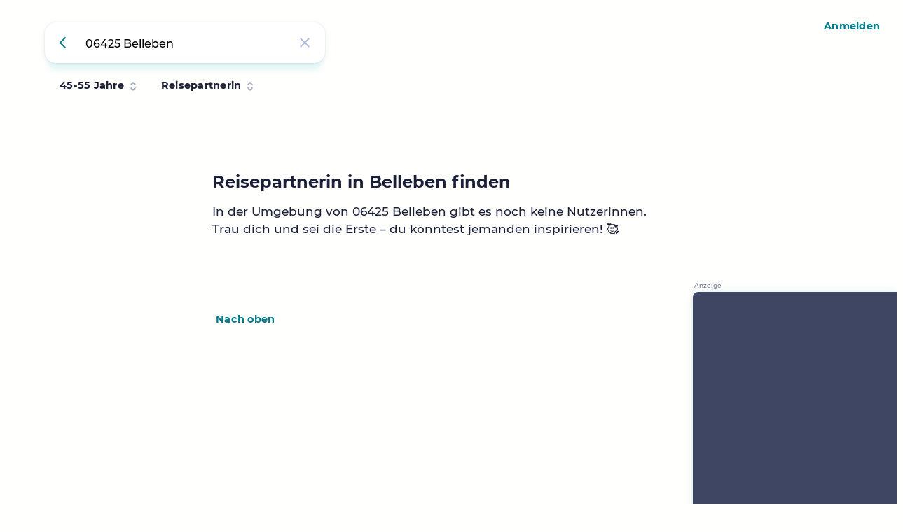

--- FILE ---
content_type: text/html; charset=UTF-8
request_url: https://www.beste-freundin-gesucht.de/06425-belleben?alter=45-55&suche=reisepartnerin
body_size: 6158
content:

                                            



<!doctype html>
<html lang="de-de">
  <head>
    <meta charset="utf-8">
    <meta name="generator" content="Beste Freundin gesucht, Build versions/85f7642ed40b">
    <title>Reisepartnerin in 06425 Belleben finden – Alter 45 bis 55 Jahre</title>
    <base href="https://www.beste-freundin-gesucht.de/">
    <meta name="description" content="Auf der Suche nach einer Reisepartnerin? Finde in Belleben jemanden im Alter von 45 bis 55.">
    <meta id="viewport" name="viewport" content="width=device-width, initial-scale=1, minimum-scale=1, maximum-scale=1, user-scalable=no, viewport-fit=cover">
    <link rel="preload" href="./assets/versions/85f7642ed40b/css/main.css" as="style" type="text/css">
    <link rel="manifest" href="manifest.json" crossorigin="use-credentials">
    <link rel="canonical" href="https://www.beste-freundin-gesucht.de/06425-belleben?suche=reisepartnerin">
    <meta name="theme-color" content="#fffffd">
    <meta name="mobile-web-app-capable" content="yes">
    <meta name="apple-mobile-web-app-capable" content="yes">
    <meta name="apple-mobile-web-app-status-bar-style" content="default">
    <meta name="apple-mobile-web-app-title" content="Beste Freundin gesucht">
    <link rel="icon" type="image/x-icon" href="./assets/versions/85f7642ed40b/img/appicon/favicon.ico">
    <link rel="icon" type="image/png" sizes="48x48" href="./assets/versions/85f7642ed40b/img/appicon/favicon.png">
    <link rel="apple-touch-icon" href="./assets/versions/85f7642ed40b/img/appicon/beste-freundin-gesucht-icon-quadrat152.png">
    <link rel="apple-touch-icon-precomposed" sizes="76x76" href="./assets/versions/85f7642ed40b/img/appicon/beste-freundin-gesucht-icon-quadrat76.png">
    <link rel="apple-touch-icon-precomposed" sizes="120x120" href="./assets/versions/85f7642ed40b/img/appicon/beste-freundin-gesucht-icon-quadrat120.png">
    <link rel="apple-touch-icon-precomposed" sizes="152x152" href="./assets/versions/85f7642ed40b/img/appicon/beste-freundin-gesucht-icon-quadrat152.png">
    <link rel="apple-touch-icon-precomposed" sizes="167x167" href="./assets/versions/85f7642ed40b/img/appicon/beste-freundin-gesucht-icon-quadrat167.png">
    <link rel="apple-touch-icon-precomposed" sizes="180x180" href="./assets/versions/85f7642ed40b/img/appicon/beste-freundin-gesucht-icon-quadrat180.png">
    <link rel="apple-touch-startup-image" media="(min-width: 428px) and (min-height: 926px) and (-webkit-device-pixel-ratio: 3) and (orientation: landscape)" href="./assets/versions/85f7642ed40b/img/splashscreen/iPhone_14_Pro_Max__iPhone_14_Max__iPhone_13_Pro_Max__iPhone_12_Pro_Max_landscape.png">
    <link rel="apple-touch-startup-image" media="(min-width: 390px) and (min-height: 844px) and (-webkit-device-pixel-ratio: 3) and (orientation: landscape)" href="./assets/versions/85f7642ed40b/img/splashscreen/iPhone_14_Pro__iPhone_14__iPhone_13_Pro__iPhone_13__iPhone_12_Pro__iPhone_12_landscape.png">
    <link rel="apple-touch-startup-image" media="(min-width: 375px) and (min-height: 812px) and (-webkit-device-pixel-ratio: 3) and (orientation: landscape)" href="./assets/versions/85f7642ed40b/img/splashscreen/iPhone_13_mini__iPhone_12_mini__iPhone_11_Pro__iPhone_XS__iPhone_X_landscape.png">
    <link rel="apple-touch-startup-image" media="(min-width: 428px) and (min-height: 926px) and (-webkit-device-pixel-ratio: 3) and (orientation: portrait)" href="./assets/versions/85f7642ed40b/img/splashscreen/iPhone_14_Pro_Max__iPhone_14_Max__iPhone_13_Pro_Max__iPhone_12_Pro_Max_portrait.png">
    <link rel="apple-touch-startup-image" media="(min-width: 390px) and (min-height: 844px) and (-webkit-device-pixel-ratio: 3) and (orientation: portrait)" href="./assets/versions/85f7642ed40b/img/splashscreen/iPhone_14_Pro__iPhone_14__iPhone_13_Pro__iPhone_13__iPhone_12_Pro__iPhone_12_portrait.png">
    <link rel="apple-touch-startup-image" media="(min-width: 375px) and (min-height: 812px) and (-webkit-device-pixel-ratio: 3) and (orientation: portrait)" href="./assets/versions/85f7642ed40b/img/splashscreen/iPhone_13_mini__iPhone_12_mini__iPhone_11_Pro__iPhone_XS__iPhone_X_portrait.png">
    <link rel="icon" sizes="192x192" href="./assets/versions/85f7642ed40b/img/appicon/beste-freundin-gesucht-icon192.png">
    <meta name="msapplication-TileImage" content="./assets/versions/85f7642ed40b/img/appicon/beste-freundin-gesucht-icon144.png">
    <meta name="msapplication-TileColor" content="#fffffd">
    <meta property="og:type" content="website">
    <meta property="og:image" content="./assets/versions/85f7642ed40b/img/opengraph/beste-freundin-gesucht.jpg">
    <meta property="og:title" content="Reisepartnerin in 06425 Belleben finden – Alter 45 bis 55 Jahre">
    <meta property="og:url" content="https://www.beste-freundin-gesucht.de/06425-belleben?suche=reisepartnerin">
    <meta property="og:description" content="Auf der Suche nach einer Reisepartnerin? Finde in Belleben jemanden im Alter von 45 bis 55.">
    <meta property="og:locale" content="de_DE">
    <meta property="og:site_name" content="bestefreundingesucht.de">
    <meta name="twitter:card" content="summary_large_image">
    <meta name="twitter:creator" content="@bestefreundingesucht">
    <meta name="twitter:site" content="@bestefreundingesucht">
    <meta name="twitter:image" content="./assets/versions/85f7642ed40b/img/opengraph/beste-freundin-gesucht.jpg">
    <meta name="twitter:title" content="Reisepartnerin in 06425 Belleben finden – Alter 45 bis 55 Jahre">
    <meta name="twitter:description" content="Auf der Suche nach einer Reisepartnerin? Finde in Belleben jemanden im Alter von 45 bis 55.">
    <link rel="start" title="Startseite" href="https://www.beste-freundin-gesucht.de/">
    <link rel="search" title="Umkreissuche" href="https://www.beste-freundin-gesucht.de/">
    <link rel="author" title="Über das Projekt" href="ueber">
    <link rel="contents" title="Inhaltsverzeichnis" href="sitemap">
    <link rel="help" title="Hilfe und Support" href="support">
    <meta name="robots" content="index,follow,noodp">
    <script type="application/ld+json">{"@context": "https://schema.org","@type": "BreadcrumbList","itemListElement": [{"@type": "ListItem","position": 1,"name": "Freundinnen in 06425 Belleben finden","item": "https://www.beste-freundin-gesucht.de/06425-belleben"}]}</script>
    <style>@font-face {font-family: 'BFG';font-style: normal;font-weight: 700;font-display: swap;src:  url('./assets/versions/85f7642ed40b/fonts/montserrat-v14-latin-700.woff2') format('woff2'),url('./assets/versions/85f7642ed40b/fonts/montserrat-v14-latin-700.woff') format('woff');}@font-face {font-family: 'BFG';font-style: normal;font-weight: 500;font-display: swap;src:  url('./assets/versions/85f7642ed40b/fonts/montserrat-v14-latin-500.woff2') format('woff2'),url('./assets/versions/85f7642ed40b/fonts/montserrat-v14-latin-500.woff') format('woff');}*, *:before, *:after {box-sizing: border-box;padding: 0;margin: 0;-webkit-font-smoothing: antialiased;}.hideonfirstpaint{visibility: hidden;}.bot .hideonfirstpaint{visibility: visible;}body,html{height: 100%;background: #fffffd;color: #193351;min-width: 320px;}html, body, textarea, input, button {font-family: 'BFG','Helvetica Neue', 'Helvetica', 'Arial';font-style: normal;font-weight: 500;font-size: 15px;line-height: 1.5;text-rendering: optimizeLegibility;}@media (min-width: 411px) {html, body, textarea, input, button {font-size: 16px;}}@media (min-width: 768px) {html, body, textarea, input, button {font-size: 17px;}}@media (min-width: 1920px) {html, body, textarea, input, button {font-size: 19px;}}.fade-in,footer{opacity: 0;}.bot .fade-in,.bot footer{opacity: 1;}@keyframes fade-in-from-bottom{from {opacity: 0;transform: translateY(12px);}50% {opacity: 0;}to {opacity: 1;transform: translateY(0);}}</style>
    <!-- First paint / document  -->
    <style>/* Basis-Stile und Box-Modell */*, *:before, *:after {box-sizing: border-box;padding: 0;margin: 0;-webkit-font-smoothing: antialiased;}.zipcode-search-icon-filter{display: none;}/* Suchleiste */.zipcode-search {opacity: 0;position: relative;border-radius: 4px;height: 58px;width: calc(100vw - 32px);max-width: 400px;animation: fade-in-from-bottom 0.5s ease-in-out forwards;transform: none !important;}.zipcode-search .ac {width: 100%;font-style: normal;font-size: 14px;font-weight: 500;border: 0;border-bottom: 3px solid transparent;border-radius: 16px;padding: 21px 58px 15px 24px;line-height: 19px;box-shadow: 0 16px 10px -5px rgb(0 164 186 / 10%), 0 0 3px 0 rgb(35 40 72 / 10%), 0 2px 8px 0 rgb(0 164 186 / 10%);outline: none;-webkit-tap-highlight-color: var(--color-highlight);-webkit-appearance: none;}@media (min-width: 411px) {.zipcode-search .ac {font-size: 16px;}}.zipcode-search-loading {opacity: 0;transition: opacity .75s;}.zipcode-search-icon {position: absolute;height: 58px;width: 58px;display: flex;justify-content: center;align-items: center;top: 0;z-index: 50;transition: opacity .2s;}.zipcode-search-icon-back {left: 0;}.zipcode-search-icon-delete {right: 0;}.zipcode-search-icon-search {right: 0;opacity: 0;}.fade-in, footer, #freundinnen-suche-filter {opacity: 0;}#freundinnen-suche-filter {border-top: 1px solid transparent;}@keyframes fade-in-from-bottom {from {opacity: 0;transform: translateY(12px);}50% {opacity: 0;}to {opacity: 1;transform: translateY(0);}}/* Platzierung der Suchleiste */#freundinnen-im-umkreis {padding: 64px 16px 0 16px;position: fixed;}@media (min-width: 376px) {#freundinnen-im-umkreis {padding: 64px 24px 0 24px;}#freundinnen-im-umkreis .zipcode-search {width: calc(100vw - 48px);}}@media (min-width: 948px) {#freundinnen-im-umkreis {padding: 32px 64px 0 64px;}}@media (min-width: 1440px) {#freundinnen-im-umkreis {padding: 48px 96px 0 96px;}}@media (min-width: 1620px) {#freundinnen-im-umkreis {padding: 64px 128px 0 128px;}}@media (min-width: 1920px) {#freundinnen-im-umkreis {padding: 80px 160px 0 160px;}}.loggedin #freundinnen-im-umkreis {padding-top: 16px;}@media (min-width: 376px) {.loggedin #freundinnen-im-umkreis {padding-top: 24px;}}#freundinnen-im-umkreis .zipcode-search .ac {padding-left: 58px !important;}</style>
</head>
<body>

    <div id="freundinnen-im-umkreis-observer"></div>
    <header id="freundinnen-im-umkreis">
        <form id="suche-freundin" class="zipcode-search">
            <a href="." class="zipcode-search-icon zipcode-search-icon-back" title="Freundinnen finden" aria-label="Freundinnen finden" tabindex="-1">
                <svg xmlns="http://www.w3.org/2000/svg" width="18" height="18" viewBox="0 0 18 18">
                    <path fill="#007b89" fill-rule="evenodd" d="M5,13 L14,13 C14.5522847,13 15,13.4477153 15,14 C15,14.5522847 14.5522847,15 14,15 L4,15 C3.44771525,15 3,14.5522847 3,14 L3,4 C3,3.44771525 3.44771525,3 4,3 C4.55228475,3 5,3.44771525 5,4 L5,13 Z" transform="rotate(45 9 9)"/>
                </svg>
            </a>
            <input name="search" class="ac input-text" type="text" autocomplete="off" aria-label="Suche nach neuer Freundin per Postleitzahl" aria-autocomplete="list" placeholder="Mit deiner Postleitzahl suchen" maxlength="50" value="06425 Belleben" data-alias="06425-belleben">
            <a href="." class="zipcode-search-icon zipcode-search-icon-search" aria-label="Suche starten" title="Suche starten" tabindex="-1">
                <svg xmlns="http://www.w3.org/2000/svg" width="24" height="24" viewBox="0 0 24 24">
                    <path fill="#007b89" fill-rule="evenodd" d="M16.8265,14.8465 L21.5358368,19.5566631 C22.0823226,20.1032448 22.0822449,20.9893511 21.5356632,21.5358369 C21.5356088,21.5358913 21.5355544,21.5359456 21.5355,21.536 C20.9886977,22.0825262 20.1024143,22.0824143 19.55575,21.53575 L14.8455,16.8255 L14.8455,16.8255 C13.4435,17.8545 11.7485,18.4745 9.9745,18.4745 C5.4745,18.4745 1.4745,14.4745 1.4745,9.9745 C1.4745,5.4745 5.4745,1.4745 9.9745,1.4745 C14.4745,1.4745 18.4745,5.4745 18.4745,9.9745 C18.4745,11.7475 17.8545,13.4425 16.8265,14.8465 Z M9.9745,16.4745 C13.4745,16.4745 16.4745,13.4745 16.4745,9.9745 C16.4745,6.4745 13.4745,3.4745 9.9745,3.4745 C6.4745,3.4745 3.4745,6.4745 3.4745,9.9745 C3.4745,13.4745 6.4745,16.4745 9.9745,16.4745 Z"/>
                </svg>
            </a>
            <a href="." class="zipcode-search-icon zipcode-search-icon-delete" aria-label="Sucheingabe löschen" title="Sucheingabe löschen" tabindex="-1">
                <svg xmlns="http://www.w3.org/2000/svg" width="18" height="18" viewBox="0 0 18 18">
                    <path fill="#B3B9DB" fill-rule="evenodd" d="M9,0 C9.55228475,0 10,0.44771525 10,1 L10,7.999 L17,8 C17.5522847,8 18,8.44771525 18,9 C18,9.55228475 17.5522847,10 17,10 L10,10 L10,17 C10,17.5522847 9.55228475,18 9,18 C8.44771525,18 8,17.5522847 8,17 L8,10 L1,10 C0.44771525,10 0,9.55228475 0,9 C0,8.44771525 0.44771525,8 1,8 L8,8 L8,1 C8,0.44771525 8.44771525,0 9,0 Z" transform="rotate(45 9 9)"/>
                </svg>
            </a>
            <a href="." class="zipcode-search-icon zipcode-search-icon-filter" aria-label="Filter öffnen" title="Filter öffnen" tabindex="-1" >
                <svg xmlns="http://www.w3.org/2000/svg" width="18" height="18" viewBox="0 0 18 18">
                    <path fill="#B3B9DB" d="M6.76833177,9.88888889 C8.42507795,9.88888889 9.81716706,11.0220203 10.2118718,12.5555556 L16.1104936,12.5555556 C16.6017544,12.5555556 17,12.950102 17,13.4444444 C17,13.9353642 16.6022496,14.3333333 16.1104936,14.3333333 L10.2118718,14.3333333 C9.81716706,15.8668686 8.42507795,17 6.76833177,17 C5.1115856,17 3.71949647,15.8668686 3.32479176,14.3333333 L1.88950634,14.3333333 C1.39824555,14.3333333 1,13.9387868 1,13.4444444 C1,12.9535247 1.39775042,12.5555556 1.88950634,12.5555556 L3.32479176,12.5555556 C3.71949647,11.0220203 5.1115856,9.88888889 6.76833177,9.88888889 Z M6.7652796,11.6666667 C5.78344004,11.6666667 4.98750182,12.4626049 4.98750182,13.4444444 C4.98750182,14.426284 5.78344004,15.2222222 6.7652796,15.2222222 C7.74711915,15.2222222 8.54305737,14.426284 8.54305737,13.4444444 C8.54305737,12.4626049 7.74711915,11.6666667 6.7652796,11.6666667 Z M11.2316682,1 C9.57492205,1 8.18283294,2.13313138 7.78812823,3.66666667 L1.88950636,3.66666667 C1.39824556,3.66666667 1,4.06121316 1,4.55555556 C1,5.04647533 1.3977504,5.44444444 1.88950636,5.44444444 L7.78812823,5.44444444 C8.18283294,6.97797973 9.57492205,8.11111111 11.2316682,8.11111111 C12.8884144,8.11111111 14.2805035,6.97797973 14.6752082,5.44444444 L16.1104937,5.44444444 C16.6017544,5.44444444 17,5.04989796 17,4.55555556 C17,4.06463578 16.6022496,3.66666667 16.1104937,3.66666667 L14.6752082,3.66666667 C14.2805035,2.13313138 12.8884144,1 11.2316682,1 Z M11.2347204,2.77777778 C12.21656,2.77777778 13.0124982,3.573716 13.0124982,4.55555556 C13.0124982,5.53739511 12.21656,6.33333333 11.2347204,6.33333333 C10.2528808,6.33333333 9.45694263,5.53739511 9.45694263,4.55555556 C9.45694263,3.573716 10.2528808,2.77777778 11.2347204,2.77777778 Z"/>
                </svg>
            </a>
            <span class="zipcode-search-loading"></span>
        </form>
        <nav id="freundinnen-suche-filter">
            <a onclick="window.bfgSearch.openFilter(event,'alter')" href="06425-belleben?alter=45-55&amp;amp;suche=reisepartnerin#alter" aria-label="Filter nach Alter anzeigen" class="freundinnen-suche-filter button-link">
                 45-55 Jahre             </a>
            <a onclick="window.bfgSearch.openFilter(event,'suche')" href="06425-belleben?alter=45-55&amp;amp;suche=reisepartnerin#suche" aria-label="Filter nach Suchart anzeigen" class="freundinnen-suche-filter button-link">
                 Reisepartnerin             </a>
        </nav>
    </header>
    <script>
        // Search Settings für JavaScript (inline - einfacher als data-Attribute)
        const searchSettings = {
            location: 'Belleben',
            query: '06425-belleben?alter=45-55&amp;amp;suche=reisepartnerin'
        };
    </script>

    <main class="hideonfirstpaint" id="search-results">
        <section class="pl grid grid-sidebar-right" id="pl-freundinnen">
            <div class="pl-headline">
                                    <h1 class="pl-headline-headline headline-mid">Reisepartnerin in Belleben finden</h1>
                                                    <h2>In der Umgebung von 06425 Belleben gibt es noch keine Nutzerinnen. Trau dich und sei die Erste – du könntest jemanden inspirieren! 🥰</h2>
                
            </div>
            <ul class="pl-container pl-container-distance js-users-list">
                                                                <li>
                    <a href="https://www.beste-freundin-gesucht.de/06425-belleben#" class="button-link button-go-top">Nach oben</a>
                </li>
            </ul>
            <aside class="bfgad-sidebar bfgad-wrapper">
                <ins class="bfgad"
                    data-ad-network-provider="AdSense"
                    data-ad-client="ca-pub-2016311748571252"
                    data-ad-slot="1228236204"
                    data-ad-channel="suche-sidebar">
                </ins>
            </aside>
        </section>
<section id="article-list">
    <div class="articlelist grid-content-inner">
        <div class="articlelist-hl">
            <h2 class="articlelist-hl-headline headline-mid">Tipps & Stories</h2>
            <div class="articlelist-hl-socialicons">
                <p class="articlelist-hl-socialicons-label font-small">Auch bei</p>
                <a class="articlelist-hl-socialicons-instagram" rel="noopener" target="_blank" href="https://www.instagram.com/beste_freundin_gesucht.de/">Instagram</a>
                <a class="articlelist-hl-socialicons-facebook" rel="noopener" target="_blank" href="https://www.facebook.com/bestefreundingesucht.de">Facebook</a>
            </div>
        </div>
        <nav class="articlelist-list">
            <ul class="articlelist-list-list">
                <li class="articlelist-list-litem"><a class="articlelist-list-litem-link" href="./freundinnen-finden"><picture class="articlelist-list-litem-link-picture"><source type="image/avif" srcset="./assets/versions/85f7642ed40b/img/pictures/landingpages/videocover-drei-freundinnen-mit-blumen.avif" sizes="114px"><source type="image/webp" srcset="./assets/versions/85f7642ed40b/img/pictures/landingpages/videocover-drei-freundinnen-mit-blumen.webp" sizes="114px"><img class="articlelist-list-litem-link-image" loading="lazy" decoding="async" src="./assets/versions/85f7642ed40b/img/pictures/landingpages/videocover-drei-freundinnen-mit-blumen.webp" alt="Tipps für deine Freundinnen-Suche" width="114" height="114"></picture><h3 class="articlelist-list-litem-link-headline headline-small">Tipps für deine Freundinnen-Suche</h3><p class="articlelist-list-litem-link-subline font-small">Häufig gestellte Fragen</p></a></li>
                <li class="articlelist-list-litem"><a class="articlelist-list-litem-link" href="./geschenk-ideen-freundin"><picture class="articlelist-list-litem-link-picture"><source type="image/avif" srcset="./assets/versions/85f7642ed40b/img/pictures/landingpages/geschenk.avif" sizes="114px"><source type="image/webp" srcset="./assets/versions/85f7642ed40b/img/pictures/landingpages/geschenk.webp" sizes="114px"><img class="articlelist-list-litem-link-image" loading="lazy" decoding="async" src="./assets/versions/85f7642ed40b/img/pictures/landingpages/geschenk.webp" alt="30 Geschenkideen für deine beste Freundin" width="114" height="114"></picture><h3 class="articlelist-list-litem-link-headline headline-small">30 Geschenkideen für deine beste Freundin</h3><p class="articlelist-list-litem-link-subline font-small">Schöne Geschenkideen</p></a></li>
                <li class="articlelist-list-litem"><a class="articlelist-list-litem-link" href="./neu-in-muenchen"><picture class="articlelist-list-litem-link-picture"><source type="image/avif" srcset="./assets/versions/85f7642ed40b/img/pictures/landingpages/freunde-auf-terasse.avif" sizes="114px"><source type="image/webp" srcset="./assets/versions/85f7642ed40b/img/pictures/landingpages/freunde-auf-terasse.webp" sizes="114px"><img class="articlelist-list-litem-link-image" loading="lazy" decoding="async" src="./assets/versions/85f7642ed40b/img/pictures/landingpages/freunde-auf-terasse.webp" alt="Neue Freundinnen in München finden" width="114" height="114"></picture><h3 class="articlelist-list-litem-link-headline headline-small">Neue Freundinnen in München finden</h3><p class="articlelist-list-litem-link-subline font-small">Hier erfährst du, wie du neue Leute triffst.</p></a></li>
            </ul>
        </nav>
    </div>
</section>
        <section id="pre-footer">
            <div class="grid-content-inner logout-content">
                <h2 class="headline-site">Sei dabei und finde neue Freundinnen</h2>
                <p>Die Plattform ist komplett kostenlos, wenn du möchtest, kannst du die Werbung durch ein Abonnement entfernen.</p>
                <a href="mein-account/registrieren" class="button">Jetzt Registrieren</a>
                <p><a href="mein-account/anmelden" class="button-link">Zum Login</a></p>
            </div>
            <div class="grid-content-inner login-content">
                <h2 class="headline-site">Was können wir verbessern?</h2>
                <p>Nimm dir zwei Minuten und hilf uns dabei, Beste Freundin gesucht weiter zu verbessern.</p>
                <a href="https://tally.so/r/woXVrX" class="button" target="_blank" rel="noopener">Zur Umfrage</a>
                <p><a href="support#kontakt" class="button-link">Fehler melden</a></p>
            </div>
            <div class="branding-background branding-background-beach"></div>
        </section>
    </main>
    <div class="searchfilter hideonfirstpaint">
        <nav id="suche" class="dialog dialog-closed">
            <a onclick="this.parentElement.classList.add('dialog-closed')" href="06425-belleben?alter=45-55&amp;amp;suche=reisepartnerin#" class="dialog-close iconbutton" title="Dialog schließen">Dialog schließen</a>
            <h2 class="dialog-title headline-site">Suche</h2>
            <div class="dialog-content">
                <p>Filtere die angezeigten Nutzerinnen nach ihren Suchkriterien</p>
                <ul class="dialog-radiolist">
                    <li>
                        <a href="06425-belleben?alter=45-55" class="dialog-radiolist-item" aria-label="Alle Nutzerinnen anzeigen" title="Alle Suchprofile anzeigen">
                            Alle Nutzerinnen
                        </a>
                    </li>
                                        <li>
                        <a href="06425-belleben?alter=45-55&amp;suche=freundin" class="dialog-radiolist-item" aria-label="Nutzerinnen, die nach Freundin suchen, anzeigen" title="Auf der Suche nach einer Freundin im Alter zwischen 45 und 55">
                            Freundin
                        </a>
                    </li>
                                        <li>
                        <a href="06425-belleben?alter=45-55&amp;suche=sportpartnerin" class="dialog-radiolist-item" aria-label="Nutzerinnen, die nach Sportpartnerin suchen, anzeigen" title="Auf der Suche nach einer Sportpartnerin im Alter zwischen 45 und 55">
                            Sportpartnerin
                        </a>
                    </li>
                                        <li>
                        <a href="06425-belleben?alter=45-55&amp;suche=reisepartnerin" class="dialog-radiolist-item dialog-radiolist-item-selected" aria-label="Nutzerinnen, die nach Reisepartnerin suchen, anzeigen" title="Auf der Suche nach einer Reisepartnerin im Alter zwischen 45 und 55">
                            Reisepartnerin
                        </a>
                    </li>
                                        <li>
                        <a href="06425-belleben?alter=45-55&amp;suche=mailfreundin" class="dialog-radiolist-item" aria-label="Nutzerinnen, die nach Mailfreundin suchen, anzeigen" title="Auf der Suche nach einer Mailfreundin im Alter zwischen 45 und 55">
                            Mailfreundin
                        </a>
                    </li>
                                        <li>
                        <a href="06425-belleben?alter=45-55&amp;suche=freundeskreis" class="dialog-radiolist-item" aria-label="Nutzerinnen, die nach Freundeskreis suchen, anzeigen" title="Auf der Suche nach einem Freundeskreis im Alter zwischen 45 und 55">
                            Freundeskreis
                        </a>
                    </li>
                                    </ul>
                <a onclick="this.parentElement.parentElement.classList.add('dialog-closed')" href="06425-belleben?alter=45-55&amp;amp;suche=reisepartnerin#" class="dialog-button button">Abbrechen</a>
            </div>
        </nav>
        <nav id="alter" class="dialog dialog-closed">
            <a onclick="this.parentElement.classList.add('dialog-closed')" href="06425-belleben?alter=45-55&amp;amp;suche=reisepartnerin#" class="dialog-close iconbutton" title="Dialog schließen">Dialog schließen</a>
            <h2 class="dialog-title headline-site">Alter</h2>
            <div class="dialog-content">
                <p>Filtere die angezeigten Nutzerinnen nach Altersgruppe</p>
                <ul class="dialog-radiolist">
                    <li>
                        <a rel="no-follow" href="06425-belleben?suche=reisepartnerin" class="dialog-radiolist-item" aria-label="Nutzerinnen jeden Alters anzeigen" title="Alle Altersgruppen anzeigen">
                            Alle anzeigen
                        </a>
                    </li>
                    <li>
                        <a rel="no-follow" href="06425-belleben?alter=16-18&amp;suche=reisepartnerin" class="dialog-radiolist-item" aria-label="Nur Nutzerinnen der Altersgruppe 16 bis 18 anzeigen" title="Nutzerinnen zwischen 16 und 18 Jahren">
                            16 bis 18 Jahre
                        </a>
                    </li>
                    <li>
                        <a rel="no-follow" href="06425-belleben?alter=18-25&amp;suche=reisepartnerin" class="dialog-radiolist-item" aria-label="Nur Nutzerinnen der Altersgruppe 18 bis 25 anzeigen" title="Nutzerinnen zwischen 18 und 25 Jahren">
                            18 bis 25 Jahre
                        </a>
                    </li>
                    <li>
                        <a rel="no-follow" href="06425-belleben?alter=25-35&amp;suche=reisepartnerin" class="dialog-radiolist-item" aria-label="Nur Nutzerinnen der Altersgruppe 25 bis 35 anzeigen" title="Nutzerinnen zwischen 25 und 35 Jahren">
                            25 bis 35 Jahre
                        </a>
                    </li>
                    <li>
                        <a rel="no-follow" href="06425-belleben?alter=35-45&amp;suche=reisepartnerin" class="dialog-radiolist-item" aria-label="Nur Nutzerinnen der Altersgruppe 35 bis 45 anzeigen" title="Nutzerinnen zwischen 35 und 45 Jahren">
                            35 bis 45 Jahre
                        </a>
                    </li>
                    <li>
                        <a rel="no-follow" href="06425-belleben?alter=45-55&amp;suche=reisepartnerin" class="dialog-radiolist-item dialog-radiolist-item-selected" aria-label="Nur Nutzerinnen der Altersgruppe 45 bis 55 anzeigen" title="Nutzerinnen zwischen 45 und 55 Jahren">
                            45 bis 55 Jahre
                        </a>
                    </li>
                    <li>
                        <a rel="no-follow" href="06425-belleben?alter=55-65&amp;suche=reisepartnerin" class="dialog-radiolist-item" aria-label="Nur Nutzerinnen der Altersgruppe 55 bis 65 anzeigen" title="Nutzerinnen zwischen 55 und 65 Jahren">
                            55 bis 65 Jahre
                        </a>
                    </li>
                    <li>
                        <a rel="no-follow" href="06425-belleben?alter=65-99&amp;suche=reisepartnerin" class="dialog-radiolist-item" aria-label="Nur Nutzerinnen der Altersgruppe 65 bis 99 anzeigen" title="Nutzerinnen über 65 Jahre">
                            Über 65 Jahre
                        </a>
                    </li>
                </ul>
                <a onclick="this.parentElement.parentElement.classList.add('dialog-closed')" href="06425-belleben?alter=45-55&amp;amp;suche=reisepartnerin#" class="dialog-button button">Abbrechen</a>
            </div>
        </nav>
    </div>

        <script>
        window.bfgAdContext = Object.assign({}, window.bfgAdContext || {}, {"page":"search","locationName":"Belleben","locationAlias":"06425-belleben","locationZip":"06425","age":"45-55","searchFocus":"reisepartnerin","iso":"DE"});
    </script>

    <nav class="mainnav hideonfirstpaint">
        <ul class="mainnav-list">
            <li class="mainnav-list-item"><a  href="." class="mainnav-list-item-search font-nav main-list-item-active">Suche</a></li>
            <li class="mainnav-list-item"><a   href="mein-account/nachrichten" class="mainnav-list-item-chat font-nav">Nachrichten</a></li>
            <li class="mainnav-list-item"><a  href="mein-account/profil" class="mainnav-list-item-profile font-nav">Profil</a></li>
        </ul>
    </nav>
    <nav class="loginnav hideonfirstpaint">
        <a href="mein-account/anmelden" title="Login und Registrierung bei Beste Freundin gesucht" class="font-nav">Anmelden</a>
    </nav>
    <footer class="hideonfirstpaint defaultfooter">
        <nav class="footernav">
            <ul class="footernav-list">
                <li class="footernav-list-item"><a  rel="nofollow" href="./datenschutz" class="button-link a-small">Datenschutz</a></li>
                <li class="footernav-list-item"><a  rel="nofollow" href="./impressum" class="button-link a-small">Impressum</a></li>
                <li class="footernav-list-item"><a  href="./freundinnen-finden" title="Freundinnen finden auf Beste Freundin gesucht" class="button-link a-small">Freundinnen finden</a></li>
                <li class="footernav-list-item"><a  href="./support" class="button-link a-small">Hilfe und Support</a></li>
                <li class="footernav-list-item"><a  href="./ueber" class="button-link a-small">Über Beste Freundin gesucht</a></li>
                <li class="footernav-list-item"><a href="./datenschutz" rel="nofollow" onclick="window.bfgSearch.cookieConsent.openSettingsWindow(event,this)" class="button-link a-small">Cookie-Einstellungen</a></li>
                <li class="footernav-list-item"><a  rel="nofollow" href="./nutzungsbedingungen" class="button-link a-small">Nutzungsbedingungen</a></li>
                <li class="footernav-list-item footernav-list-item-more"><a  href="./sitemap" rel="nofollow" class="button-link a-small">Mehr</a></li>
            </ul>
        </nav>
    </footer>
    <script type="module">
        import Search from './assets/versions/85f7642ed40b/js/bundles/main_search.js';
        var botRegex = /bot|crawl|spider/i;
        if(!botRegex.test(navigator.userAgent)){
            window.bfgSearch = new Search();
            window.bfgSearch.deploymentBuildVersion = 'versions/85f7642ed40b';
            window.bfgSearch.componentDidMount();
        }
    </script>
    <script>
        /*Deferred css loading*/
        var startDeferredLoading = function(){const css = document.createElement('link');css.rel = 'stylesheet';css.href = './assets/versions/85f7642ed40b/css/main.css';document.head.appendChild(css);};document.addEventListener('DOMContentLoaded', startDeferredLoading, false);
        /*Login check*/
        if (localStorage.getItem('bfgLoggedin') !== null) {document.body.classList.add("loggedin");}

        /* Fixed VH */
        let vh = window.innerHeight * 0.01;document.documentElement.style.setProperty('--vh', `${ vh }px`);

        /* Service Worker */
        var botRegex = /bot|crawl|spider/i;if(!botRegex.test(navigator.userAgent)){if ('serviceWorker' in navigator) {window.addEventListener('load', function() {navigator.serviceWorker.register('./service-worker.js').then(function(reg) {}).catch(function(err) {console.error('Service-Worker registration failed with error ' + err,);});});} else {console.error("The current browser doesn't support service workers.");}}

        /* Detect Bots*/
        var botRegex = /bot|crawl|spider/i;if(botRegex.test(navigator.userAgent)){document.body.classList.add('bot');}

    </script>
</body>
</html>


--- FILE ---
content_type: text/css
request_url: https://www.beste-freundin-gesucht.de/assets/versions/85f7642ed40b/css/modules/ui.autocomplete.css
body_size: 248
content:
.js-ac-suggestions {
	border-top: 1px solid var(--color-background-gray);
	outline: none;
	-webkit-tap-highlight-color: var(--color-highlight);
	-webkit-appearance: none;
	box-shadow: 0 16px 10px 0px rgb(35 40 72 / 8%), 1px 3px 3px 0 rgb(35 40 72 / 8%), 0px 12px 12px 0 rgb(35 40 72 / 8%);
	background: var(--color-background-white);
	margin-top: -1px;
	position: absolute;
	display: none;
	z-index: 1000;
	max-height: 224px;
	overflow: hidden;
	overflow-y: auto;
	box-sizing: border-box;
	-webkit-overflow-scrolling: touch;
	border-radius: 12px;
	margin-bottom: 24px;
	padding: 12px 0;
	border-top-left-radius: 0;
	border-top-right-radius: 0;
}
.js-ac-suggestion {
	position: relative;
	display: block;
	padding: 0px 34px 0px 72px;
	line-height: 56px !important;
	height: 56px;
	white-space: nowrap;
	overflow: hidden;
	text-overflow: ellipsis;
	color: var(--color-black);
	font: 16px Helvetica, Arial, sans-serif;
	font-weight: bold;
	margin-left: 8px;
	margin-right: 8px;
	margin-bottom: 4px;
	border-radius: var(--raster05);
}
.js-ac-suggestion mark {
	font-weight: normal;
	color: var(--color-gray);
}
.js-ac-suggestion.selected,.js-ac-suggestion:active {
	background-color: var(--color-background-gray-darker);
}

#js-ac-noresult{
	position: absolute;
	top: -13px;
	left: 41px;
	color: var(--color-white);
	background: var(--color-action-secondary);
	border-radius: 24px;
	padding: 4px 16px;
	font-size: 12px;
	font-weight: 700;
}

.js-ac-suggestions::-webkit-scrollbar-thumb {
	background-color: var(--color-action-secondary);
	border-radius: 4px;
  }
  .js-ac-suggestions::-webkit-scrollbar-track {
	background-color: var(--color-background-gray);
	border-radius: 4px;
	margin-top: 4px;
	margin-bottom: 12px;
  }
  .js-ac-suggestions::-webkit-scrollbar-corner {
	background-color: var(--color-background-gray);
	border-radius: 4px;
  }
  .js-ac-suggestions::-webkit-scrollbar {
	width: 8px;
	height: 24px;
  }
  .js-ac-suggestions {
	-ms-overflow-style: auto;
	scrollbar-color: var(--color-action-secondary) var(--color-background-gray);
	scrollbar-width: auto;
  }
  .js-ac-suggestion{
		/* background-color: aquamarine; */
        background-image: url("../../img/icons/marker-gray-bg.svg");
		background-repeat: no-repeat;
		background-position-x: 8px;
		background-position-y: center;
	}
	.js-ac-suggestion mark{
		background: none;
	}


--- FILE ---
content_type: text/css
request_url: https://www.beste-freundin-gesucht.de/assets/versions/85f7642ed40b/css/modules/ui.footernav.css
body_size: 103
content:
.footernav{
    min-height: 43px;
    display: flex;
    justify-content: center;
    width: 100%;
    background: rgba(0, 0, 0, 0.2);
}
.defaultfooter.light .footernav{
    background: transparent;
}
.defaultfooter.light .footernav .button-link:hover, .defaultfooter.light .footernav .button-link:focus, .defaultfooter.light .footernav .button-link:active {
    background-color: var(--color-white);
    color:var(--color-black);
}
.defaultfooter.light .footernav-list-item .a-small{
    color: var(--color-gray);
}
.defaultfooter{
    margin-top: -43px;
}
@media (max-width: 768px) {
    .loggedin .defaultfooter{
        margin-top: -43px;
        padding-bottom: 64px;
   }
}
@media (width: 375px) or (width: 390px) or (width: 414px) {
    .loggedin .defaultfooter{
        margin-top: -43px;
        padding-bottom: 80px;
   }
}
.footernav-list{
    display: flex;
    justify-content: space-evenly;
    flex-flow: wrap;
    width: 100%;
}
@media (max-width: 768px) {
    .footernav-list li:nth-child(n+3) {
        display: none;
   }
}
@media (max-width: 1024px) {
    .footernav-list li:nth-child(n+4) {
        display: none;
   }
}
@media (max-width: 1440px) {
    .footernav-list li:nth-child(n+5) {
        display: none;
   }
}
@media (max-width: 1620px) {
    .footernav-list li:nth-child(n+6) {
        display: none;
   }
}
.footernav-list li.footernav-list-item-more{
    display: block;
}
#footernav-more:target.footernav-list{
    display: block;
}
.footernav-list-item{
    list-style: none;
    padding: var(--raster05) 0;
}
.footernav-list-item .button-link{
    color: #fffffdeb;
    padding-left: 16px;
    padding-right: 16px;
}
.footernav-list-item-more .button-link{
    background-image: url("../../img/icons/menu-small-white.svg");
    background-position: left 8px top 3px;
    background-repeat: no-repeat;
    padding-left: 28px;
}
.defaultfooter.light .footernav-list-item-more .button-link{
    background-image: url("../../img/icons/menu-small-gray.svg");
}


--- FILE ---
content_type: text/css
request_url: https://www.beste-freundin-gesucht.de/assets/versions/85f7642ed40b/css/modules/ui.profilelist.css
body_size: 2904
content:
/* Profilelist-Ad: Container */

.pl-ad.bfgad-wrapper {
    margin-top: var(--raster1k5);
    margin-right: -16px;
    margin-bottom: var(--raster1k5);
    margin-left: -16px;
    padding-top: var(--raster1k5);
    padding-bottom: var(--raster1);
    text-align: center;
    background-image: url('../../img/illustrations/connect-green.svg');
    background-size: contain;
    background-repeat: no-repeat;
    background-position: right;
    display: grid;
    grid-template-columns: auto;
    grid-template-rows: 275px;
}

@media (min-width: 415px) {
    .pl-ad.bfgad-wrapper {
        margin-right: -32px;
        margin-left: -32px;
    }
}

.pl-ad.bfgad-wrapper.pl-ad-bigger {
    grid-template-rows: 728px;
}

@media (min-width: 620px) {
    .pl-ad.bfgad-wrapper {
        margin-right: auto;
        margin-left: auto;
    }

    .pl-ad.bfgad-wrapper,
    .pl-ad.bfgad-wrapper.pl-ad-bigger {
        background-size: contain;
        background-position: center;
    }
}

@media (min-width: 1300px) {

    .pl-ad.bfgad-wrapper,
    .pl-ad.bfgad-wrapper.pl-ad-bigger {
        grid-template-rows: auto;
        background-image: none;
    }
}

/* Profilelist-Ad: Placement */
.pl-ad.bfgad-wrapper.bfgad-wrapper ins.bfgad {
    width: 300px;
    height: 250px;
    position: sticky;
    top: var(--raster6);
}

.pl-ad.pl-ad-bigger.bfgad-wrapper.bfgad-wrapper ins.bfgad {
    width: 300px;
    height: 600px;
}

@media (min-width: 1300px) {

    .pl-ad.bfgad-wrapper.bfgad-wrapper ins.bfgad,
    .pl-ad.pl-ad-bigger.bfgad-wrapper.bfgad-wrapper ins.bfgad {
        width: 728px;
        height: 90px;
    }
}

@media (min-width: 1750px) {
    .pl-ad.pl-ad-bigger.bfgad-wrapper.bfgad-wrapper ins.bfgad {
        width: 970px;
        height: 250px;
    }
}

/* Sidebar-Ad: Container */
.bfgad-sidebar.bfgad-wrapper {
    height: 100%;
    text-align: center;
}

@media (max-width: 579px) {
    .bfgad-sidebar.bfgad-wrapper {
        background-image: url('../../img/illustrations/connect-gray.svg');
        background-size: cover;
        background-repeat: no-repeat;
        background-position: right bottom;
        padding: var(--raster);
        margin-left: -16px;
        margin-right: -16px;
        display: grid;
        grid-template-columns: auto;
        grid-template-rows: 800px;
    }
}

@media (min-width: 415px) and (max-width: 619px) {
    .bfgad-sidebar.bfgad-wrapper {
        margin-right: -32px;
        margin-left: -32px;
    }
}

/* Sidebar-Ad: Placement */
.bfgad-sidebar.bfgad-wrapper ins.bfgad {
    width: 300px;
    height: 600px;
    position: sticky;
    top: var(--raster6);
}

@media (min-width: 620px) {
    .bfgad-sidebar.bfgad-wrapper ins.bfgad {
        margin-bottom: var(--raster1k5);
    }
}

@media (min-width: 620px) and (max-height: 680px) {
    .bfgad-sidebar.bfgad-wrapper ins.bfgad {
        top: var(--raster2);
    }
}

@media (min-width: 768px) {
    .bfgad-sidebar.bfgad-wrapper ins.bfgad {
        margin-bottom: var(--raster1k5);
    }
}

@media (min-width: 620px) and (max-width: 947px) {
    .bfgad-sidebar.bfgad-wrapper ins.bfgad {
        width: 100%;
    }
}

.pl-container {
    list-style: none;
}

.pl-i {
    align-items: center;
    align-content: stretch;
    margin-left: -8px;
    margin-right: -8px;
    outline: none;
    -webkit-tap-highlight-color: var(--color-highlight);
    -webkit-appearance: none;
    transition: var(--shadow-transition);
    overflow: visible;
    position: relative;
    border-radius: 8px;
    margin-top: -1px;
}

.pl-i-ad {
    margin-top: var(--raster1);
    margin-right: -24px;
    margin-bottom: var(--raster1);
    margin-left: -24px;
    padding-top: var(--raster1k5);
    padding-bottom: var(--raster1);
    text-align: center;
    background-image: url('../../img/illustrations/connect-green.svg');
    background-size: cover;
    background-repeat: no-repeat;
    background-position: right;
    display: grid;
    grid-template-columns: auto;
    grid-template-rows: 330px;
}

.pl-container ins.bfgad {
    position: sticky;
    top: var(--raster);
    display: inline-block;
    margin: 0 auto;
    box-shadow: var(--shadow-clickable-hover);
    background: var(--color-gray);
    width: 300px;
    height: 250px;
}

.pl-container ins.bfgad::before {
    content: 'Anzeige';
    display: block;
    color: var(--color-gray);
    opacity: 0.75;
    font-size: 9px !important;
    position: absolute;
    padding-left: 2px;
    top: 0;
    left: 0;
    transform: translateY(-16px);
    z-index: 200;
}

@media (min-width: 360px) {
    .pl-i-ad {
        background-size: contain;
        background-position: center;
    }
}

@media (min-width: 1024px) {
    .pl-i-ad {
        margin-right: -240px;
        margin-left: -240px;
        background: none;
        grid-template-rows: auto;
        padding: 0px;
        margin-bottom: 0px;
    }

    .pl-i-ad:after {
        content: '';
        margin-top: var(--raster3);
        border-bottom: 1px solid var(--color-background-gray);
        display: block;
        transition: border ease-in-out 0.5s;
        margin-left: 240px;
        margin-right: 240px;
    }

    .pl-container ins.bfgad {
        width: 970px;
        height: 250px;
        margin-top: 0;
        position: relative;
    }
}

.pl-i>.pl-i-profile {
    display: none;
}

.pl-i-link {
    border-radius: 8px;
    overflow: hidden;
}

.pl-i-badge {
    background: var(--color-action-primary);
    position: absolute;
    min-width: var(--raster1k5);
    height: var(--raster1k5);
    line-height: var(--raster1k5);
    color: var(--color-background-white);
    text-align: center;
    border-radius: 16px;
    left: 56px;
    top: 16px;
    padding: 0 5px;
    box-shadow: var(--shadow-clickable-default);
}

.pl-i:last-child .pl-i-link:after {
    border: none;
}

.pl-i--open>.pl-i-profile {
    display: block;
}

.pl-i-link:after {
    content: '';
    border-bottom: 1px solid var(--color-background-gray);
    grid-column: 2 / 6;
    grid-row: 4 / 5;
    display: block;
    transition: border ease-in-out 0.5s;
}

.pl-i--open .pl-i-link:after {
    border-bottom-color: var(--color-background-white);
    height: 2px;
}

.pl-i-loadingbar {
    grid-column: 1 / 7;
    grid-row: 1 / 5;
    width: 100%;
    position: relative;
    opacity: 0;
    border-radius: 8px;
    display: none;
    transition: opacity 0.25s ease-in-out;
}

.pl-i.loading .pl-i-loadingbar {
    opacity: 1;
    display: block;
}

.pl-i.loading-error .pl-i-loadingbar {
    opacity: 1;
    display: block;
}

.pl-i.loading-error::after {
    content: 'Profildetails nicht abrufbar. Prüf deine Verbindung.';
    display: block;
    font-size: 11px !important;
    background-color: rgba(255, 255, 255, 0.5);
    position: absolute;
    padding: 4px 16px;
    color: var(--color-action-primary);
    top: 0;
    right: 0;
}

.pl-i-link:hover,
.pl-i:target .pl-i-link,
.pl-i.loading .pl-i-link,
.pl-i.loading-error .pl-i-link {
    background-color: var(--color-background-white);
    box-shadow: var(--shadow-clickable-hover);
    outline: none;
}

.pl-i-link:active,
.pl-i-link:target,
.pl-i-link:focus {
    background-color: var(--color-background-white);
    box-shadow: var(--shadow-clickable-active);
    outline: none;
}

.pl-i:active .pl-i-link:after,
.pl-i:focus .pl-i-link:after,
.pl-i:hover .pl-i-link:after,
.pl-i--open .pl-i-link:after,
.pl-i.loading .pl-i-link:after,
.pl-i.loading-error .pl-i-link:after {
    display: none;
}

.pl-i-link:focus:after {
    display: none;
}

.pl-i-link:target:after {
    display: none;
}

.pl-i--open .pl-i-link {
    box-shadow: none;
    background: none;
}

.pl-i--open,
.pl-i.loading-error {
    margin-top: var(--raster05);
    margin-bottom: var(--raster05);
    transition: margin 0.75s ease-in-out;
}

li.pl-i:first-child {
    margin-top: 0 !important;
}

.pl-i--open {
    border-radius: var(--raster05);
    background-color: var(--color-background-white);
    box-shadow: var(--shadow-clickable-hover);
}

.pl-i-link {
    display: grid;
    text-decoration: none;
    grid-template-columns: 0 var(--raster4) 0 auto auto 0;
    grid-template-rows: var(--raster) auto auto 16px;
    grid-gap: var(--raster05);
}

@media (min-width: 376px) {
    .pl-i-link {
        grid-template-columns: var(--raster05) var(--raster4) 0 auto auto var(--raster05);
    }
}

.pl-i-img {
    grid-column: 2 / 3;
    grid-row: 1 / 5;
    width: 100%;
    display: flex;
    align-self: center;
    justify-self: center;
}

.pl-i-img-placeholder {
    grid-column: 2 / 3;
    grid-row: 1 / 5;
    width: 100%;
    display: flex;
    align-self: center;
    justify-self: center;
    background-image: url('../../img/icons/you-and-me.svg');
    background-size: 64px 64px;
    height: 64px;
    width: 64px;
}

.pl-i-text {
    grid-column: 4 / 6;
    grid-row: 2 / 3;
    margin: 0;
    color: var(--color-black);
    padding: 0;
    transition: transform 0.2s ease;
}

.pl-i-desc {
    grid-column: 4 / 6;
    grid-row: 3 / 4;
    color: #3f4664;
    margin: 0;
    padding: 0;
}

.pl-container-distance .pl-i-text {
    grid-column: 4 / 5;
}

.pl-i-distance {
    grid-column: 5 / 6;
    grid-row: 2 / 3;
    color: var(--color-gray);
    margin: 0;
    padding: 0;
    text-align: right;
    margin-right: var(--raster05);
}

.pl-i-profile {
    margin-top: var(--raster);
}

.pl-i-profile .pr-subject {
    display: none;
}

.pr-subject {
    color: var(--color-black);
}

.pl-i-desc.pl-i-loading,
.pl-i-text.pl-i-loading {
    background: var(--color-background-gray);
    height: var(--raster1k5);
    width: var(--raster10);
    cursor: progress;
    background: linear-gradient(0.25turn,
            var(--color-background-gray),
            #b9e5e9,
            var(--color-background-gray)),
        linear-gradient(var(--color-background-gray),
            var(--color-background-gray));
    background-repeat: no-repeat;
    background-size: 180px 24px, 1000px 24px;
    animation: loading 1.5s infinite;
    background-position: -160px, -500px;
    animation-delay: 0.1s;
    border-radius: 4px;
}

.pl-i-text.pl-i-loading {
    width: var(--raster13);
    animation-delay: 0s;
}

.pl-i-supporter {
    box-shadow: 0px 0px 0px 2px var(--color-action-secondary);
    margin-top: var(--raster05);
    margin-bottom: var(--raster05);
}

.pl-i-supporter .pl-i-link {
    transition: background-color 0.25s ease-in-out;
    background: url('../../img/illustrations/supporter-badge-bottom-right.svg') #f5fcfc;
    background-repeat: no-repeat;
    background-position: bottom right;
    min-height: 110px;
}

.pl-i-supporter.pl-i--open {
    box-shadow: 0px 0px 0px 2px var(--color-action-secondary),
        0px 0px 3px 2px var(--color-action-secondary),
        var(--shadow-clickable-hover);
}

.pl-i-supporter.pl-i--open .pl-i-link {
    background: white;
}

.pl-i-supporter .pl-i-link:hover {
    background-color: white;
}

.pl-i-supporter .pl-i-link::after {
    border: none;
}

.pl-i-supporter .pl-i-desc {
    padding-right: 96px;
}

@keyframes loading {
    to {
        background-position: 160px, -500px;
    }
}

.pr.grid-sidebar-right {
    margin: 12vw 0;
}

.pr.grid-sidebar-right .pr-header {
    grid-column: 2 / 3;
    grid-row: 1 / 2;
}

.pr.grid-sidebar-right .pr-content {
    grid-column: 2 / 3;
    grid-row: 2 / 3;
}

@media (min-width: 620px) {
    .pr.grid-sidebar-right .bfgad-sidebar {
        grid-row: 1 / 3;
    }
}

.pr-header {
    text-align: center;
}

.pr-header .pr-img {
    width: var(--raster10);
    height: var(--raster10);
    background: #eeeefb;
    background-size: cover;
    background-repeat: no-repeat;
    border-radius: 50%;
    margin: var(--raster) auto var(--raster) auto;
}

.pr-header .pr-meta {
    margin-bottom: 0.26em;
}

.pr-header .pr-onlinestatus {
    margin-bottom: 6vw;
}

.pr-content {
    display: grid;
    grid-template-columns: var(--raster) var(--raster3) auto var(--raster2) 128px var(--raster3) var(--raster);
    grid-template-rows: auto var(--raster2) 0px var(--raster2) auto var(--raster2) auto var(--raster2) auto var(--raster2);
}

body.cookies-allowed .pr-content {
    grid-template-rows: auto var(--raster2) 340px var(--raster2) auto var(--raster2) 0px var(--raster2) auto var(--raster2) auto var(--raster2);
}

@media (min-width: 768px) {
    .pr-content {
        grid-template-columns: var(--raster2) var(--raster3) auto var(--raster2) 130px var(--raster3) var(--raster2);
    }
}

.pr-text {
    grid-row: 1 / 2;
    grid-column: 2 / 7;
}

@media (min-width: 768px) {
    .pr-text {
        grid-column: 3 / 6;
    }
}

.pr-text p:last-child {
    margin-bottom: 0;
}

.pr-content-ad.ad-instream.bfgad-wrapper,
.pr-content-ad.ad-instream-second.bfgad-wrapper {
    height: 100%;
    margin-bottom: var(--raster);
    text-align: center;
    padding: 24px 0 16px 0;
    background-image: url('../../img/illustrations/connect-green.svg');
    background-size: contain;
    background-repeat: no-repeat;
    background-position: center;
    grid-row: 3 / 4;
    grid-column: 1 / 8;
}
.pr-content-ad.ad-instream-second.bfgad-wrapper {
    grid-row: 7 / 8;
    background: none;
}

.js-users-list .pr-content-ad.ad-instream.bfgad-wrapper,
.js-users-list .pr-content-ad.ad-instream-second.bfgad-wrapper {
    background-size: contain;
}

@media (min-width: 520px) {
    .js-users-list .pr-content-ad.ad-instream.bfgad-wrapper,
    .js-users-list .pr-content-ad.ad-instream-second.bfgad-wrapper {
        background-size: contain;
    }
}
.pr-content-ad.ad-instream.bfgad-wrapper.pr-content-ad-alternate-img,
.pr-content-ad.ad-instream-second.bfgad-wrapper.pr-content-ad-alternate-img {
    background-image: url('../../img/illustrations/connect-gray.svg');
}

.pr-content-ad.ad-instream.bfgad-wrapper ins.bfgad,
.pr-content-ad.ad-instream-second.bfgad-wrapper ins.bfgad {
    width: 300px;
    height: 250px;
    position: sticky;
    top: 96px;
}

@media (min-width: 1600px) {
    .pr-content-ad.ad-instream.bfgad-wrapper,
    .pr-content-ad.ad-instream-second.bfgad-wrapper {
        grid-column: 3 / 7;
        background-size: contain;
    }
}

@media (min-width: 1920px) {
    .pr-content-ad.ad-instream.bfgad-wrapper,
    .pr-content-ad.ad-instream-second.bfgad-wrapper {
        grid-column: 3 / 6;
    }
}

/* AdSense - Profile content ad */
.pr-content-ad.ad-content.bfgad-wrapper {
    grid-row: 7 / 8;
    grid-column: 1 / 8;
    width: 100%;
    margin: 0 auto;
    height: 100px;
    text-align: center;
    padding: 16px 0 0 0;
}

@media (min-width: 375px) {
    .pr-content-ad.ad-content.bfgad-wrapper {
        grid-column: 2 / 7;
    }
}

.pr-content-ad.ad-content.bfgad-wrapper ins.bfgad {
    width: 300px;
    height: 100px;
}

@media (min-width: 500px) {
    .pr-content-ad.ad-content.bfgad-wrapper {
        width: auto;
        margin: 0;
    }

    .pr-content-ad.ad-content.bfgad-wrapper ins.bfgad {
        width: 100%;
        height: 128px;
    }
}

@media (min-width: 768px) {
    .pr-content-ad.ad-content.bfgad-wrapper {
        grid-column: 3 / 6;
    }
}

.pr-likes {
    grid-row: 5 / 6;
    grid-column: 2 / 7;
}

@media (min-width: 768px) {
    .pr-likes {
        grid-column: 3 / 6;
    }
}

.pr-likes dt:first-child {
    margin-top: 0;
}

.pr-footer {
    grid-row: 9 / 10;
    grid-column: 2 / 7;
    text-align: center;
}

@media (min-width: 768px) {
    .pr-footer {
        grid-column: 3 / 6;
        padding-bottom: var(--raster3);
    }
}

/* Online-Status Button in Profilansicht */
.pr-status-btn {
    display: inline-flex;
    align-items: center;
    gap: var(--raster05);
    padding: var(--raster05) var(--raster1k5);
    background: var(--color-background-gray);
    color: var(--color-black);
    border: none;
    border-radius: 20px;
    font-size: 12px;
    font-weight: 600;
    cursor: pointer;
    transition: all 0.2s ease-in-out;
    outline: none;
    font-family: inherit;
    position: relative;
    margin-bottom: var(--raster2);
}

.pr-status-btn:hover,
.pr-status-btn:focus {
    background: var(--color-background-gray-darker);
    /* box-shadow: 0 2px 8px rgba(0, 123, 137, 0.3); */
    transform: translateY(-1px);
}

.pr-status-btn svg {
    width: 14px;
    height: 14px;
    display: block;
    flex-shrink: 0;
}

.pr-status-text {
    display: inline-block;
    line-height: 1;
}

.pr-status-tooltip {
    position: absolute;
    bottom: calc(100% + 8px);
    left: 50%;
    transform: translateX(-50%) translateY(4px);
    background: var(--color-black);
    color: white;
    padding: var(--raster1) var(--raster1k5);
    border-radius: 6px;
    font-size: 12px;
    font-weight: 400;
    white-space: nowrap;
    opacity: 0;
    visibility: hidden;
    pointer-events: none;
    transition: opacity 0.2s ease-in-out, visibility 0.2s ease-in-out, transform 0.2s ease-in-out;
    z-index: 100;
    box-shadow: 0 4px 12px rgba(0, 0, 0, 0.25);
}

.pr-status-tooltip::before {
    content: '';
    position: absolute;
    top: 100%;
    left: 50%;
    transform: translateX(-50%);
    border: 6px solid transparent;
    border-top-color: var(--color-black);
}

.pr-status-btn:hover .pr-status-tooltip {
    opacity: 1;
    visibility: visible;
    transform: translateX(-50%) translateY(0);
}

.pr-status-btn.pr-status-btn--active .pr-status-tooltip {
    opacity: 1;
    visibility: visible;
    transform: translateX(-50%) translateY(0);
}

.pr-footer-messagelink {
    display: inline-block;
    margin: var(--raster) auto var(--raster05);
}

.pr-footer-profilelink {
    display: none;
}

.pr-footer .pr-onlinestatus {
    margin: var(--raster2) auto 0;
    font-size: 11px;
    color: var(--color-gray);
    display: none;
}

.js-users-list .pr-footer-profilelink,
.js-users-list .pr-footer .pr-onlinestatus {
    display: block;
}

.pr-report-link {
    display: block;
}

.js-users-list .pr-report-link {
    display: none;
}

.pr-supporter-text {
    background: #CEF4F8;
    color: var(--color-gray);
    display: inline-block;
    padding: 6px var(--raster);
    border-radius: var(--raster05);
    margin-bottom: var(--raster3);
    font-size: 13px;
    font-weight: 700;
    text-decoration: none;
}

.pr-supporter-text:hover {
    color: white;
    background: var(--color-action-secondary);
}


.pr-lastlogin{
    color: red;
    grid-row: 4 / 5;
    grid-column: 2 / 7;
}


--- FILE ---
content_type: image/svg+xml
request_url: https://www.beste-freundin-gesucht.de/assets/versions/85f7642ed40b/img/icons/doublearrow-gray.svg
body_size: -31
content:
<svg xmlns="http://www.w3.org/2000/svg" width="18" height="18" viewBox="0 0 18 18"><g fill="#A4ABC2" fill-rule="evenodd" transform="translate(4.75 2.75)"><path d="M2.24264069,1.24264069 L6.24264069,1.24264069 C6.79492544,1.24264069 7.24264069,1.69035594 7.24264069,2.24264069 C7.24264069,2.79492544 6.79492544,3.24264069 6.24264069,3.24264069 L3.24264069,3.24264069 L3.24264069,3.24264069 L3.24264069,6.24264069 C3.24264069,6.79492544 2.79492544,7.24264069 2.24264069,7.24264069 C1.69035594,7.24264069 1.24264069,6.79492544 1.24264069,6.24264069 L1.24264069,2.24264069 C1.24264069,1.69035594 1.69035594,1.24264069 2.24264069,1.24264069 Z" transform="rotate(45 4.243 4.243)"/><path d="M2.24264069,6.24264069 L6.24264069,6.24264069 C6.79492544,6.24264069 7.24264069,6.69035594 7.24264069,7.24264069 C7.24264069,7.79492544 6.79492544,8.24264069 6.24264069,8.24264069 L3.24264069,8.24264069 L3.24264069,8.24264069 L3.24264069,11.2426407 C3.24264069,11.7949254 2.79492544,12.2426407 2.24264069,12.2426407 C1.69035594,12.2426407 1.24264069,11.7949254 1.24264069,11.2426407 L1.24264069,7.24264069 C1.24264069,6.69035594 1.69035594,6.24264069 2.24264069,6.24264069 Z" transform="scale(1 -1) rotate(45 26.556 0)"/></g></svg>

--- FILE ---
content_type: application/javascript
request_url: https://www.beste-freundin-gesucht.de/assets/versions/85f7642ed40b/js/bundles/chunks/chunk-D3BNVMBG.js
body_size: 7510
content:
import{a as F}from"./chunk-KUWM2YY6.js";var A=class{constructor(){this.state={showAnalytics:!0},location.hostname=="www.bfg.v3"&&(this.state.showAnalytics=!1)}insertAnalytics(){if(this.state.showAnalytics){let e="";location.hostname=="www.beste-freundin-gesucht.de"&&(e="UA-57405679-1"),location.hostname=="www.beste-freundin-gesucht.at"&&(e="UA-57405679-2"),this.loadScript("https://www.googletagmanager.com/gtag/js?id="+e).then(()=>{window.dataLayer=window.dataLayer||[];function t(){dataLayer.push(arguments)}t("consent","default",{ad_storage:"granted",ad_user_data:"granted",ad_personalization:"granted",analytics_storage:"granted"}),t("js",new Date),t("config",e,{anonymize_ip:!0}),t("consent","update",{ad_storage:"granted",ad_user_data:"granted",ad_personalization:"granted",analytics_storage:"granted"})}).catch(()=>{console.error("Analytics script loading failed")})}}removeAnalytics(){var e=document.getElementsByClassName("googleAnalytics")[0];e&&e.remove(),window.dataLayer=null}loadScript(e){let t=document.createElement("script");t.src=e,t.async=!0,t.classList.add("googleAnalytics"),document.body.appendChild(t);try{return new Promise((n,s)=>{t.onload=function(){n()},t.onerror=function(){s()}})}catch{return console.log("Can not load the script "+e+"!"),!1}}};var k=class{constructor(e){this.main=e,this.state={active:!1,startTime:new Date().getTime(),logMessages:[]}}initialize(){var e=new URL(location.href),t=new URLSearchParams(e.search);t.has("debug")&&t.get("debug")=="active"&&this.setActiveState(!0)}info(e,t){this.log("info",e,"background: #222; color: #ffffff",t)}warn(e,t){this.log("warn",e,"background: #222; color: #ffcd02",t)}error(e,t){this.log("error","\u{1F525} "+e,"background: #f11146; color: #ffffff",t)}data(e,t){this.log("data","\u26A1\uFE0F"+e,"background: #222; color: #fafafa",t)}log(e,t,n,s){if(this.state.active===!0){t===""&&(t='""');let r={level:e,time:(new Date().getTime()-this.state.startTime)/1e3,message:t};this.state.logMessages.push(r);var i=null;if(e==="data"?i=r.time.toFixed(3)+"%c "+r.message:i=r.time.toFixed(3)+"%c "+r.level+": "+r.message,s!==void 0?console.log(i,n,s):console.log(i,n),e==="error"){var o=new Error;if(!o.stack)try{throw o}catch(d){d.stack}var a=o.stack.toString().split(/\r\n|\n/);a.splice(0,3),a.splice(4,10),console.log("Error Stack for "+r.message,a)}}}getMessages(){return this.state.active===!0?this.state.logMessages:null}getActiveState(){return this.state.active}setActiveState(e){this.state.active=e}};var v=class{constructor(e){this.main=e,this.baseKeywords=["weiblich","frauen community","freundinnen finden"]}buildKeywords(e=null){let t=this.getContext(),n=new Set(this.baseKeywords);this.addLocationKeywords(n,t),this.addAgeKeywords(n,t),this.addSearchFocusKeywords(n,t),this.addInterestKeywords(n,t),this.addCountryKeywords(n,t);let s=Array.from(n).filter(Boolean).map(i=>i.toLowerCase());if(s.length>7)return s.slice(0,7);for(;s.length<3;)s.push(...this.baseKeywords);return s.slice(0,7)}getContext(){return window.bfgAdContext||{}}addLocationKeywords(e,t){let n=this.cleanString(t.locationName),s=this.extractZip(t.locationZip||t.locationAlias);n&&e.add(`freunde ${n}`),s&&e.add(`${s} ${n}`)}addAgeKeywords(e,t){let n=this.normalizeAgeRange(t.ageRange||t.age);n&&e.add(`${n} jahre freundin`)}addSearchFocusKeywords(e,t){let n=this.toArray(t.searchFocus),s=this.cleanString(t.locationName);n.forEach(i=>{let o=this.cleanString(i);o&&(o==="alle"&&(o="freundinnen"),s?e.add(`${o} in ${s}`):e.add(`${o} finden`),e.add(`${o}`))})}addInterestKeywords(e,t){this.extractInterestTerms(t.interests).slice(0,3).forEach(s=>{e.add(`freundin f\xFCr ${s}`)})}addCountryKeywords(e,t){let n=this.cleanString(t.iso);n&&(n==="at"&&e.add("freundinnen \xF6sterreich"),n==="de"&&e.add("freundinnen deutschland"))}cleanString(e){return typeof e!="string"?"":e.trim().toLowerCase()}extractZip(e){if(!e||typeof e!="string")return"";let t=e.match(/\b\d{4,5}\b/);return t?t[0]:""}normalizeAgeRange(e){if(!e)return"";if(typeof e=="string"&&e.includes("-"))return e.replace(/\s/g,"");let t=parseInt(e,10);return Number.isNaN(t)||t<18?"":t<25?"18-24":t<30?"25-29":t<40?"30-40":t<50?"40-50":t<60?"50-60":"60plus"}toArray(e){return e?Array.isArray(e)?e:[e]:[]}extractInterestTerms(e){let t=this.toArray(e),n=[];return t.forEach(s=>{typeof s=="string"&&s.split(/[,;/|]+/).forEach(i=>{let o=i.trim().toLowerCase();o.length>2&&n.push(o)})}),n}};var y=class{constructor(e){this.main=e,this.state={adSenseLoadingStatus:null,debug:null,nonPersonalizedAds:null,nonPersonalizedPromise:null},this.state.debug=new k(this.state),this.state.debug.initialize(),this.keywordBuilder=new v(e)}placeAd(e){if(this.state.debug.info("AdNetworkProviderAdSense/placeAd: Place a Google AdSense Ad"),e.classList.add("adsbygoogle"),location.hostname==="www.bfg.v3"||location.hostname==="www.bfg.v3.local"){this.state.debug.info("AdNetworkProviderAdSense/placeAd: Skip placement \u2013 AdSense disabled on local environment");var t=document.createElement("small");return t.innerHTML="AdSense disabled on local environment",t.style.color="#fff",e.appendChild(t),!0}return e.dataset.adsbygoogleStatus==="done"||e.dataset.adsbygoogleStatus==="pending"||(this.state.adSenseLoadingStatus===null&&(this.state.adSenseLoadingStatus="loading",this.loadScript("https://pagead2.googlesyndication.com/pagead/js/adsbygoogle.js").then(()=>{this.state.debug.info("AdNetworkProviderAdSense/placeAd: AdSense library loaded \u2013 placing ad"),this.state.adSenseLoadingStatus="loaded",this.pushAd(e)}).catch(()=>{this.state.debug.error("AdNetworkProviderAdSense/placeAd: AdSense script loading failed -- Maybe try a different provider?"),this.state.adSenseLoadingStatus="error",e.classList.remove("adsbygoogle")})),this.state.adSenseLoadingStatus==="loading"&&(this.state.debug.info("AdNetworkProviderAdSense/placeAd: Waiting while AdSense script is loading \u2013 retry in 500 ms"),setTimeout(()=>this.placeAd(e),500)),this.state.adSenseLoadingStatus==="loaded"&&(this.state.debug.info("AdNetworkProviderAdSense/placeAd: AdSense library present \u2013 placing ad"),this.pushAd(e)),this.state.adSenseLoadingStatus==="error"&&(this.state.debug.info("AdNetworkProviderAdSense/placeAd: Error loading AdSense \u2013 skipping ad placement"),e.classList.remove("adsbygoogle"))),!0}loadScript(e){let t=document.createElement("script");return t.src=e,t.crossOrigin="anonymous",t.async=!0,document.body.appendChild(t),new Promise((n,s)=>{t.onload=n,t.onerror=s})}pushAd(e){e.dataset.adsbygoogleStatus==="done"||e.dataset.adsbygoogleStatus==="pending"||(e.dataset.adsbygoogleStatus="pending",Promise.all([this.determineNonPersonalizedAdsFlag(),Promise.resolve(this.keywordBuilder.buildKeywords(e))]).then(([t,n])=>{this.state.debug.info("AdNetworkProviderAdSense/pushAd: Consent & Keywords ready",{nonPersonalizedAds:t,keywordList:n,adChannel:e.dataset.adChannel||null,adSlot:e.dataset.adSlot||null});let s={};e.dataset.adChannel&&(s.google_ad_channel=e.dataset.adChannel),Array.isArray(n)&&n.length>0&&(s.google_ad_kw=n),s.non_personalized_ads=!!t,this.state.debug.info("AdNetworkProviderAdSense/pushAd: Final payload for adsbygoogle.push",s),window.adsbygoogle=window.adsbygoogle||[],window.adsbygoogle.push(s),e.dataset.adsbygoogleStatus="done"}).catch(t=>{this.state.debug.error(`AdNetworkProviderAdSense/pushAd: Fehler beim Platzieren der Anzeige (${t&&t.message?t.message:"unbekannter Fehler"})`,t),e.classList.remove("adsbygoogle"),delete e.dataset.adsbygoogleStatus}))}determineNonPersonalizedAdsFlag(){return typeof this.state.nonPersonalizedAds=="boolean"?Promise.resolve(this.state.nonPersonalizedAds):this.state.nonPersonalizedPromise?this.state.nonPersonalizedPromise:(this.state.nonPersonalizedPromise=new Promise(e=>{let t=i=>{this.state.nonPersonalizedAds=i,e(i)};if(typeof window.__tcfapi!="function"){t(!1);return}let n=!1,s=i=>{n||(n=!0,t(i))};try{window.__tcfapi("getTCData",2,(i,o)=>{if(!o||!i){this.state.debug.info("AdNetworkProviderAdSense/determineNonPersonalizedAdsFlag: TCF API call failed or returned empty data \u2013 defaulting to personalized ads"),s(!1);return}let a=i.purpose&&i.purpose.consents?i.purpose.consents:{},r=a[4]===!0;this.state.debug.info("AdNetworkProviderAdSense/determineNonPersonalizedAdsFlag: TCF response processed",{purposeConsents:a,personalizedConsent:r,nonPersonalized:!r}),s(!r)}),window.setTimeout(()=>s(!1),1500)}catch(i){this.state.debug.error(`AdNetworkProviderAdSense/determineNonPersonalizedAdsFlag: Fehler beim Abfragen der TCF-Daten (${i&&i.message?i.message:"unbekannter Fehler"})`,i),s(!1)}}).finally(()=>{this.state.nonPersonalizedPromise=null}),this.state.nonPersonalizedPromise)}};var S=class{constructor(e){this.main=e,this.state={deploymentBuildVersion:e.core.deploymentBuildVersion},this.state.debug=new k(this.state),this.state.debug.initialize(),this.state.adNetworkProvider={AdSense:new y(e)}}placeAdsWithCookies(){this.pushAds(document)}removeAdSlots(){document.querySelectorAll(".bfgad-wrapper").forEach(t=>t.remove())}pushAds(e){let t=this.checkForAvailableAdNetworkSlots(e);for(let n of t){let i=n.dataset.adNetworkProvider||"AdSense";this.state.debug.info(`Preparing Ad placement with provider ${i}`,n.dataset),this.activateNetworkProvider(i,n)}}activateNetworkProvider(e,t){return this.state.adNetworkProvider[e]?(this.state.adNetworkProvider[e].placeAd(t),!0):(this.state.debug.info(`Ads/activateNetworkProvider: Ad network provider ${e} does not exist.`),!1)}checkForAvailableAdNetworkSlots(e){let t=[],n=e.querySelectorAll("ins.bfgad");for(let s of n)s.childNodes.length<=1?t.push(s):this.state.debug.info("Ads/checkForAvailableAdNetworkSlots: The display block is already used - skip");return this.state.debug.info(`Ads/checkForAvailableAdNetworkSlots: Using in total ${t.length} available AdNetwork-Slots`),t}usesAdSense(){return!0}};var C=class{constructor(e="dialog-default-id",t="Dialog Title",n="Dialog Content",s=[],i=function(){}){this.state={id:e,title:t,content:n,buttons:s,callbackFunction:i}}show(){if(!document.getElementById(this.state.id)){let t=document.createElement("div");t.className="dialog",t.id=this.state.id;let n=document.createElement("div");n.className="dialog-close iconbutton",n.textContent="Fenster schliessen",n.title="Fenster schliessen",n.addEventListener("click",this.close.bind(this)),t.appendChild(n);let s=document.createElement("h3");s.classList.add("dialog-title"),s.classList.add("headline-big"),s.textContent=this.state.title,t.appendChild(s);let i=document.createElement("p");i.className="dialog-content",i.textContent=this.state.content,t.appendChild(i);for(var e=0;e<this.state.buttons.length;e++){let o=document.createElement("a");this.state.buttons[e].type==="secondary"?o.className="dialog-button button button-outline":o.className="dialog-button button",o.textContent=this.state.buttons[e].title;let a=this.close.bind(this),r=this.state.callbackFunction.bind(this);this.state.buttons[e].callbackFunction&&(r=this.state.buttons[e].callbackFunction.bind(this)),o.addEventListener("click",()=>{r(),this.close()}),t.appendChild(o)}new F().setTarget(t).parse(),document.body.appendChild(t)}}close(){var e=document.getElementById(this.state.id);e!==null&&e.remove()}};var W=c=>{let e=new Map,t=null,n=()=>{if(t===!1)return null;if(t===null)try{let s=c(),i="__bfg-storage-test__";return s.setItem(i,"1"),s.removeItem(i),t=!0,s}catch{return t=!1,null}try{return c()}catch{return t=!1,null}};return{isAvailable(){return n()!==null},getItem(s){if(!s)return null;let i=n();if(i)try{return i.getItem(s)}catch{t=!1}return e.has(s)?e.get(s):null},setItem(s,i){if(!s)return!1;let o=!1,a=n();if(a)try{a.setItem(s,i),o=!0}catch{t=!1}return o||e.set(s,i),!0},removeItem(s){if(!s)return!1;let i=!1,o=n();if(o)try{o.removeItem(s),i=!0}catch{t=!1}return i||e.delete(s),!0},clear(){let s=!1,i=n();if(i)try{i.clear(),s=!0}catch{t=!1}return s||e.clear(),!0},clearMemoryFallback(){e.clear()}}},l=W(()=>window.localStorage),D=W(()=>window.sessionStorage);var z=class{constructor(){this.state={cookieName:"bfgCookiesPrivacyVersion2",cookiesActivatedCallbackFired:!1,subscriptionActivatedCallbackFired:!1,cookieAllowed:null,onActivatedCookies:[],onActivatedSubscription:[]};var e=new URL(location.href),t=e.pathname.search(/nutzungsbedingungen/)>-1,n=e.pathname.search(/impressum/)>-1,s=e.pathname.search(/datenschutz/)>-1,i=e.pathname.search(/mein-account\/profil\/abo/)>-1,o=e.pathname.search(/mein-account\/anmelden/)>-1,a=e.pathname.search(/mein-account\/logout/)>-1,r=e.pathname.search(/mein-account\/registrieren/)>-1,d=e.pathname.search(/mein-account\/passwort-zuruecksetzen/)>-1;!t&&!n&&!s&&!i&&!o&&!a&&!r&&!d&&this.showCookieConsentIfNeeded()}cookiesAllowed(){return this.state.cookieAllowed}showCookieConsentIfNeeded(){this.state.cookieSettings=l.getItem(this.state.cookieName),this.state.cookieSettings===null?this.openSettingsWindow(event,this):this.state.cookieSettings==="accepted"?(this.state.cookieAllowed=!0,this.state.onActivatedCookies.length===0||this.fireActivatedCookiesCallback()):(this.state.cookieAllowed=!1,this.state.onActivatedSubscription.length===0||this.fireActivatedSubscriptionCallback())}fireActivatedCookiesCallback(){this.state.cookiesActivatedCallbackFired=!0,this.state.onActivatedCookies.length>0&&this.state.onActivatedCookies.forEach(e=>{e()})}fireActivatedSubscriptionCallback(){this.state.subscriptionActivatedCallbackFired=!0,this.state.onActivatedSubscription.length>0&&this.state.onActivatedSubscription.forEach(e=>{e()})}assignNewCookiesActivatedCallback(e){this.state.onActivatedCookies.push(e)}assignNewSubscriptionActivatedCallback(e){this.state.onActivatedSubscription.push(e)}activateCookieMode(){l.setItem(this.state.cookieName,"accepted"),this.closeWindow(),this.state.cookiesActivatedCallbackFired===!1&&(this.state.cookiesActivatedCallbackFired=!0,this.fireActivatedCookiesCallback())}activateSubscriptionMode(){this.deleteAllNonTechnicalCookies(),l.setItem(this.state.cookieName,"subscription"),this.closeWindow(),this.state.subscriptionActivatedCallbackFired===!1&&(this.state.subscriptionActivatedCallbackFired=!0,this.fireActivatedSubscriptionCallback())}deactivateSubscriptionMode(){l.getItem(this.state.cookieName)==="subscription"&&l.removeItem(this.state.cookieName)}openSettingsWindow(e){let t=document.createElement("aside"),n=document.createElement("div"),s=document.createElement("h3"),i=document.createElement("div"),o=document.createElement("p"),a=document.createElement("span"),r=document.createElement("span"),d=document.createElement("a"),u=document.createElement("a"),h=document.createElement("a"),w=document.createElement("p"),g=document.createElement("a"),f=document.createElement("p"),m=document.createElement("a"),p=document.createElement("a");return t.classList.add("cookie-consent"),n.classList.add("cookie-consent-modal"),s.classList.add("cookie-consent-headline"),s.classList.add("headline-mid"),i.classList.add("cookie-consent-messagewrapper"),o.classList.add("cookie-consent-description"),d.classList.add("cookie-consent-enable"),d.classList.add("button"),u.classList.add("cookie-consent-subscribe"),h.classList.add("cookie-consent-signin"),h.classList.add("button-link"),w.classList.add("cookie-consent-decline-info"),u.classList.add("button"),g.classList.add("cookie-consent-details"),f.classList.add("cookie-consent-footer"),m.classList.add("cookie-consent-privacy"),p.classList.add("cookie-consent-imprint"),s.innerHTML="Kostenlos mit Werbung<br> oder als Werbefrei-Abo",a.textContent="Nutze die Seite kostenlos mit Werbung und Tracking (",g.textContent="Details anzeigen",r.textContent=") oder werbefrei im Abo.",h.textContent="Ich habe bereits ein Abo",d.textContent="Kostenlos mit Werbung nutzen",u.textContent="Ab 4,99 \u20AC pro Monat abonnieren",m.textContent="Datenschutz",p.textContent="Impressum",d.onclick=b=>(this.activateCookieMode(),b.preventDefault(),!1),g.onclick=b=>(this.closeWindow(),this.openDetailsWindow(),b.preventDefault(),!1),m.href="./datenschutz",p.href="./impressum",h.href="./mein-account/profil/abo-login",u.href="./mein-account/profil/abo",f.appendChild(m),f.appendChild(p),n.appendChild(s),o.appendChild(a),o.appendChild(g),o.appendChild(r),n.appendChild(o),n.appendChild(d),n.appendChild(u),w.appendChild(h),n.appendChild(w),n.appendChild(f),t.appendChild(n),l.getItem(this.state.cookieName)==="subscription"?new C("subscription-active","Cookies sind deaktiviert","Du hast das Abo zur Nutzung ganz ohne Werbung und zus\xE4tzliche Cookies aktiviert. Daher gibt es hier nichts einzustellen.",[{title:"Okay"}]).show():document.querySelector("body").append(t),e!==void 0&&e.preventDefault(),!1}openDetailsWindow(e){let t=document.createElement("aside"),n=document.createElement("div"),s=document.createElement("a"),i=document.createElement("a"),o=document.createElement("h3"),a=document.createElement("p"),r=document.createElement("h4"),d=document.createElement("p"),u=document.createElement("h4"),h=document.createElement("p"),w=document.createElement("h4"),g=document.createElement("p"),f=document.createElement("h4"),m=document.createElement("p"),p=document.createElement("h4"),b=document.createElement("p"),N=document.createElement("p"),P=document.createElement("a"),E=document.createElement("a");t.classList.add("cookie-consent"),t.classList.add("cookie-consent-detailwindow"),n.classList.add("cookie-consent-modal"),s.classList.add("cookie-consent-back"),s.classList.add("button-link"),i.classList.add("cookie-consent-back-bottom"),i.classList.add("button-link"),o.classList.add("cookie-consent-headline"),o.classList.add("headline-mid"),a.classList.add("cookie-consent-more-description"),r.classList.add("cookie-consent-analytics"),d.classList.add("cookie-consent-analytics-text"),u.classList.add("cookie-consent-ads"),h.classList.add("cookie-consent-ads-text"),w.classList.add("cookie-consent-details-headline"),g.classList.add("cookie-consent-details-text"),f.classList.add("cookie-consent-tcf-partner-headline"),m.classList.add("cookie-consent-tcf-partner-text"),p.classList.add("cookie-consent-all-partner-headline"),b.classList.add("cookie-consent-all-partner-text"),N.classList.add("cookie-consent-footer"),P.classList.add("cookie-consent-privacy"),E.classList.add("cookie-consent-imprint"),s.textContent="Zur\xFCck",i.textContent="Zur\xFCck",o.textContent="Websiteanalyse und personalisierte Werbung",a.textContent="Bei Nutzung mit Werbung: Mit deiner Einwilligung werden personenbezogene Daten von und auf deinem Ger\xE4t von Drittanbietern gespeichert und verarbeitet. Einige Anbieter k\xF6nnen deine Daten auf Grundlage ihres berechtigten Interesses nutzen. Dar\xFCber hinaus willigst du gem\xE4\xDF Artikel 49 Absatz 1 DSGVO ein, dass die Partner die Daten gegebenenfalls auch in Drittl\xE4ndern verarbeiten, in denen kein vergleichbares Datenschutzniveau herrscht (z.B. in den USA). In diesen F\xE4llen ist es z.B. m\xF6glich, dass Beh\xF6rden in diesen Drittl\xE4ndern auf die Daten zugreifen.Neben den technisch notwendigen Cookies, die f\xFCr den Betrieb der Seite erforderlich sind, m\xF6chten wir gerne mit deiner Zustimmung folgende weitere Dienste, die weitere Cookies, Tracking- und (Re-)Targeting-Technologien einsetzen, verwenden.",r.textContent="Websiteanalyse mit Google Analytics",d.textContent="Google Analytics ist ein Analysedienst von Google, mit dessen Hilfe wir Informationen \xFCber deine Benutzung der Website sammeln. Diese Daten werden dazu an Google gesendet und dort gespeichert. Dabei k\xF6nnen aus den verarbeiteten Daten pseudonyme Nutzungsprofile erstellt werden. Wir setzen Google Analytics ebenfalls ein, um die durch innerhalb von Werbediensten Googles und seiner Partner geschalteten Anzeigen, nur solchen Nutzern anzuzeigen, die auch ein Interesse an unserem Onlineangebot gezeigt haben oder die bestimmte Merkmale aufweisen, die wir an Google \xFCbermitteln. Die personenbezogenen Daten der Nutzer werden nach 14 Monaten gel\xF6scht oder anonymisiert. Detaillierte Informationen dazu findest du in unserer Datenschutzerkl\xE4rung: ",u.textContent="Personalisierte Werbung mit Google AdSense und durch Direktvermarktung",h.textContent="Google AdSense und unsere Direktvermarktung sind Werbedienste, mit deren Hilfe Anzeigen in unserer Webseite eingeblendet werden und wir f\xFCr deren Einblendung oder sonstige Nutzung eine Entlohnung erhalten. Zu diesen Zwecken werden pseudonymisierte Nutzungsdaten verarbeitet. Wir setzen Google AdSense bei unserer Direktvermarktung auch mit personalisierten Anzeigen ein. Dabei werden auch auf Grundlage der von Nutzern besuchten Websites oder verwendeten Apps und den so erstellten Nutzerprofilen R\xFCckschl\xFCsse auf deren Interessen. Werbetreibende nutzen diese Informationen, um ihre Kampagnen an diesen Interessen auszurichten. Detaillierte Informationen dazu findest du in unserer Datenschutzerkl\xE4rung: ",w.textContent="Wie wir Cookies einsetzen",g.textContent="Wir unterscheiden zwischen notwendigen Cookies, optionaler Reichweitenmessung und Werbung \xFCber Google AdSense.",f.textContent="Werbung \xFCber Google AdSense",m.textContent="Die vollst\xE4ndige Liste der Werbepartner sowie ihre Zwecke zeigt dir Google im anschlie\xDFenden AdSense-Einwilligungsdialog.",p.textContent="Weitere Informationen",b.textContent="Details zu allen weiteren Anbietern findest du direkt in der Google-AdSense-Einwilligung und in unserer Datenschutzerkl\xE4rung.",P.textContent="Datenschutz",E.textContent="Impressum",s.onclick=x=>(this.closeWindow(),this.openSettingsWindow(),x.preventDefault(),!1),i.onclick=x=>(this.closeWindow(),this.openSettingsWindow(),x.preventDefault(),!1);let T=[{title:"Technisch notwendige Cookies",desc:"Diese Cookies sichern Funktionen wie Login, Formularschutz (CSRF), Spracheinstellungen sowie die Speicherung deines Consent-Status.",details:"Rechtsgrundlage ist Art. 6 Abs. 1 lit. f DSGVO. Ohne diese Cookies kann die Plattform nicht bereitgestellt werden."},{title:"Reichweitenmessung",desc:"Nur mit deiner Einwilligung erfassen wir anonymisierte Nutzungsstatistiken, um Fehler zu erkennen und die Plattform zu verbessern.",details:"Die Daten werden aggregiert betrachtet. Du kannst diese Einwilligung jederzeit im Consent-Banner widerrufen."},{title:"Werbung \xFCber Google AdSense",desc:"F\xFCr Werbeeinblendungen nutzen wir Googles Consent-Management. Die eigentliche Entscheidung \xFCber personalisierte Anzeigen triffst du im n\xE4chsten Schritt direkt bei Google.",details:"Alle Werbepartner und deren Zwecke werden dir unmittelbar in der offiziellen Google-AdSense-Einwilligung angezeigt. Dort kannst du granular zustimmen oder ablehnen."}],B=[{name:"Google Ireland Limited (AdSense)",cookie:"Verwaltet den Consent-Dialog und speichert deine Auswahl. Die Partnerliste wird dort aktuell gehalten.",link:"https://support.google.com/admanager/answer/9012903?hl=de"}],_=[];return P.href="./datenschutz",E.href="./impressum",cookieConsentSignIn.href="./mein-account/profil/abo-login",cookieConsentSubscribe.href="./mein-account/profil/abo",N.appendChild(P),N.appendChild(E),n.appendChild(o),a.appendChild(cookieConsentDescriptionSpanPre),a.appendChild(T),a.appendChild(cookieConsentDescriptionSpanPost),n.appendChild(a),n.appendChild(cookieConsentEnable),n.appendChild(cookieConsentSubscribe),cookieConsentRestoreInfo.appendChild(cookieConsentSignIn),n.appendChild(cookieConsentRestoreInfo),n.appendChild(N),t.appendChild(n),l.getItem(this.state.cookieName)==="subscription"?new C("subscription-active","Cookies sind deaktiviert","Du hast das Abo zur Nutzung ganz ohne Werbung und zus\xE4tzliche Cookies aktiviert. Daher gibt es hier nichts einzustellen.",[{title:"Okay"}]).show():document.querySelector("body").append(t),e!==void 0&&e.preventDefault(),!1}closeWindow(){var e=document.querySelector(".cookie-consent");e!==null&&e.remove()}deleteAllNonTechnicalCookies(){for(var e=document.cookie.split(";"),t=0;t<e.length;t++){var n=e[t].indexOf("="),s=n>-1?e[t].substr(0,n):e[t],i=s.trim();i!=="PHPSESSID"&&!/^BFGSESSID_/i.test(i)&&(document.cookie=i+"=;expires=Thu, 01 Jan 1970 00:00:00 GMT")}let o=l.getItem("bfgLoggedin");l.clear(),o!==null&&l.setItem("bfgLoggedin",o)}};var L=class{constructor(){this.state={history:[]},this.registerUrlChange(location.href)}navigateBack(e,t){if(this.state.history.length===0)window.location.href=t;else{this.removeLastElementFromHistory();var n=this.state.history[this.state.history.length-1];n===void 0||n===location.href?window.location.href=t:window.location.href=n}e.preventDefault()}removeLastElementFromHistory(){this.state.history.pop(),D.setItem("history",JSON.stringify(this.state.history))}registerUrlChange(e){let t=[];try{let s=D.getItem("history");s&&(t=JSON.parse(s),Array.isArray(t)||(t=[]))}catch{t=[]}t[t.length-1]!==e?(t.push(e),this.state.history=t,D.setItem("history",JSON.stringify(t))):this.state.history=t}browserBackButtonEvent(e){history.pushState(null,null,location.href),history.back(),history.forward();var t=0;window.onpopstate=n=>(t++,history.go(1),t==3&&(t=0,e(n)),!1)}};var I=class{constructor(){this.state={core:this}}extendedComponentDidMount(){this.historyBack=new L,this.cookieConsent=new z,this.analytics=new A,this.cookieConsent.cookiesAllowed()&&(this.analytics.insertAnalytics(),document.getElementsByTagName("body")[0].classList.add("cookies-allowed")),this.cookieConsent.assignNewCookiesActivatedCallback(()=>{this.analytics.insertAnalytics(),document.getElementsByTagName("body")[0].classList.add("cookies-allowed")}),this.cookieConsent.assignNewSubscriptionActivatedCallback(()=>{this.analytics.removeAnalytics(),document.getElementsByTagName("body")[0].classList.remove("cookies-allowed")}),this.ads=new S(this.state),window.onload=()=>{this.cookieConsent.cookiesAllowed()!==null&&(this.cookieConsent.cookiesAllowed()?this.ads.placeAdsWithCookies():this.ads.removeAdSlots())},this.cookieConsent.assignNewCookiesActivatedCallback(()=>{this.ads.placeAdsWithCookies()}),this.cookieConsent.assignNewSubscriptionActivatedCallback(()=>{this.ads.removeAdSlots()}),this.unsavedChanges={},this.unsavedChanges.check=()=>!1}};export{k as a,C as b,l as c,L as d,I as e};


--- FILE ---
content_type: image/svg+xml
request_url: https://www.beste-freundin-gesucht.de/assets/versions/85f7642ed40b/img/icons/socials-facebook.svg
body_size: 449
content:
<svg xmlns="http://www.w3.org/2000/svg" width="24" height="24" viewBox="0 0 24 24"><path fill="#1A1F37" d="M15.5002935,23.9792854 L15.4992747,13.4992747 L18.5836497,13.4992747 L18.9992747,9.99927467 L15.4992747,9.99927467 L15.4992747,7.91568092 C15.4992747,6.97505592 15.7070872,6.49927467 17.1672434,6.49927467 L18.9992747,6.49927467 L18.9992747,2.99927467 L15.9422434,2.99927467 C12.1961497,2.99927467 10.9602122,4.71646217 10.9602122,7.66411842 L10.9602122,9.99927467 L8.49927467,9.99927467 L8.49927467,13.4992747 L10.9602122,13.4992747 L10.9539578,23.9987088 C11.0907118,23.9988826 11.2339559,23.9990127 11.3842107,23.999104 L10.9602122,23.9992747 L10.5897747,23.998108 C8.579358,23.9939413 8.11894133,23.9772747 7.05227467,23.9272747 C5.77527467,23.8682747 4.90527467,23.6652747 4.13927467,23.3692747 C3.34927467,23.0642747 2.68027467,22.6512747 2.01327467,21.9852747 C1.34627467,21.3182747 0.935274667,20.6472747 0.629274667,19.8592747 C0.332274667,19.0942747 0.131274667,18.2232747 0.0712746667,16.9462747 C0.0237746667,15.879608 0.00544133333,15.4191913 0.000649666667,13.4087747 L0.000441333333,10.5897747 C0.004608,8.579358 0.0212746667,8.11894133 0.0712746667,7.05227467 C0.130274667,5.77427467 0.332274667,4.90427467 0.629274667,4.13927467 C0.934274667,3.34927467 1.34627467,2.68027467 2.01327467,2.01327467 C2.68027467,1.34627467 3.35027467,0.935274667 4.13927467,0.629274667 C4.90427467,0.332274667 5.77427467,0.131274667 7.05227467,0.0712746667 C8.11894133,0.0237746667 8.579358,0.00544133333 10.5897747,0.000649666667 L13.4087747,0.000441333333 C14.775858,0.00327466667 15.4262213,0.011888 16.0378587,0.032832 L16.2532267,0.0407466667 C16.4691947,0.0491946667 16.6902747,0.0592746667 16.9462747,0.0712746667 C18.2232747,0.130274667 19.0942747,0.332274667 19.8592747,0.629274667 C20.6502747,0.934274667 21.3182747,1.34627467 21.9852747,2.01327467 C22.6512747,2.68027467 23.0632747,3.35027467 23.3692747,4.13927467 C23.6652747,4.90327467 23.8672747,5.77527467 23.9272747,7.05227467 C23.9804747,8.24694133 23.997088,8.681128 23.9990667,11.3842107 L23.999104,12.6143387 C23.9990453,12.7108773 23.9989707,12.804522 23.9988787,12.8954107 L23.998108,13.4087747 C23.9954413,14.6954413 23.9876547,15.347228 23.9692867,15.9293827 L23.9534413,16.3617747 C23.9459413,16.543858 23.9372747,16.7329413 23.9272747,16.9462747 C23.8682747,18.2232747 23.6652747,19.0942747 23.3692747,19.8592747 C23.0642747,20.6502747 22.6512747,21.3182747 21.9852747,21.9852747 C21.3182747,22.6512747 20.6472747,23.0632747 19.8592747,23.3692747 C19.0942747,23.6652747 18.2232747,23.8672747 16.9462747,23.9272747 C16.7329413,23.9367747 16.543858,23.945108 16.3617747,23.9523997 L16.0378587,23.9644267 C15.8666602,23.9702191 15.6924277,23.9751361 15.5002935,23.9792854 L15.4992747,23.9992747 L12.6143387,23.9990667 C14.0857488,23.9979896 14.8848585,23.9925761 15.5002935,23.9792854 Z"/></svg>

--- FILE ---
content_type: application/javascript
request_url: https://www.beste-freundin-gesucht.de/assets/versions/85f7642ed40b/js/bundles/chunks/chunk-5ELG4UZ4.js
body_size: 293
content:
var d=!1,o=class{constructor(r=document){this.doc=r}init(){if(d)return;d=!0;let r=async t=>{if(!t||t.dataset.statusLoaded==="true")return;let s=t.dataset.userId,a=t.dataset.signature,e=t.querySelector(".pr-status-tooltip");if(e){if(!s||!a){e.textContent="Daten fehlen";return}try{e.textContent="L\xE4dt...";let i=new URLSearchParams({id:s,sig:a}),c=await fetch(`/_api/is-online.json?${i.toString()}`,{method:"GET",headers:{Accept:"application/json"},cache:"no-store",credentials:"same-origin"});if(!c.ok)throw new Error(`HTTP ${c.status}`);let n=await c.json();n.success&&n.data&&n.data.status_label?(e.textContent=n.data.status_label,t.dataset.statusLoaded="true"):e.textContent="Status nicht verf\xFCgbar"}catch{e.textContent="Fehler beim Laden"}}};this.doc.addEventListener("mouseover",t=>{let s=t.target.closest(".pr-status-btn");s&&s.dataset.statusLoaded!=="true"&&r(s)},!1),this.doc.addEventListener("click",t=>{let s=t.target.closest(".pr-status-btn");if(s){s.dataset.statusLoaded!=="true"&&r(s);let a=s.classList.contains("pr-status-btn--active");this.doc.querySelectorAll(".pr-status-btn--active").forEach(e=>{e.classList.remove("pr-status-btn--active")}),a||s.classList.add("pr-status-btn--active")}else this.doc.querySelectorAll(".pr-status-btn--active").forEach(a=>{a.classList.remove("pr-status-btn--active")})}),this.doc.addEventListener("keydown",t=>{if(t.key==="Enter"||t.key===" "){let s=t.target.closest(".pr-status-btn");s&&(t.preventDefault(),s.click())}})}};export{o as a};
